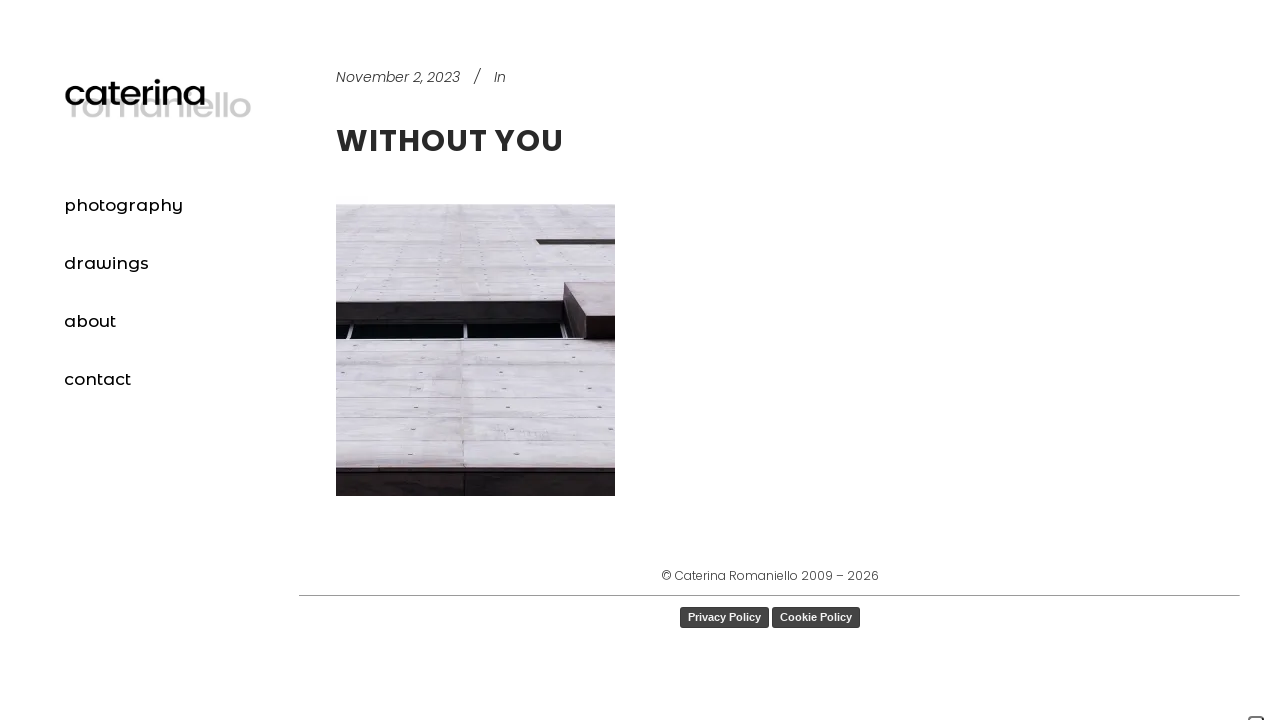

--- FILE ---
content_type: text/html; charset=UTF-8
request_url: https://www.caterinaromaniello.com/portfolio/without-you/w_y_7_2-update/
body_size: 18298
content:
<!DOCTYPE html><html lang="en"><head><meta charset="UTF-8"/><link rel="profile" href="https://gmpg.org/xfn/11"/><meta name=viewport content="width=device-width,initial-scale=1,user-scalable=no"><meta name="description" content="Caterina Romaniello Visual Storytelling"><meta name="keywords" content="Visual storytelling, Drawing, Illustration, Art photography, Architecture photography, Self portraits"><title>Without you &#8211; Caterina Romaniello</title><style>#wpadminbar #wp-admin-bar-wccp_free_top_button .ab-icon:before {
	content: "\f160";
	color: #02CA02;
	top: 3px;
}
#wpadminbar #wp-admin-bar-wccp_free_top_button .ab-icon {
	transform: rotate(45deg);
}</style><meta name='robots' content='max-image-preview:large' /><link rel='dns-prefetch' href='//cdn.iubenda.com' /><link rel='dns-prefetch' href='//stats.wp.com' /><link rel='dns-prefetch' href='//fonts.googleapis.com' /><link rel='preconnect' href='//i0.wp.com' /><link rel='preconnect' href='//c0.wp.com' /><link rel="alternate" type="application/rss+xml" title="Caterina Romaniello &raquo; Feed" href="https://www.caterinaromaniello.com/feed/" /><link rel="alternate" type="application/rss+xml" title="Caterina Romaniello &raquo; Comments Feed" href="https://www.caterinaromaniello.com/comments/feed/" /><link rel="alternate" type="application/rss+xml" title="Caterina Romaniello &raquo; Without you Comments Feed" href="https://www.caterinaromaniello.com/portfolio/without-you/w_y_7_2-update/feed/" /><link rel="alternate" title="oEmbed (JSON)" type="application/json+oembed" href="https://www.caterinaromaniello.com/wp-json/oembed/1.0/embed?url=https%3A%2F%2Fwww.caterinaromaniello.com%2Fportfolio%2Fwithout-you%2Fw_y_7_2-update%2F" /><link rel="alternate" title="oEmbed (XML)" type="text/xml+oembed" href="https://www.caterinaromaniello.com/wp-json/oembed/1.0/embed?url=https%3A%2F%2Fwww.caterinaromaniello.com%2Fportfolio%2Fwithout-you%2Fw_y_7_2-update%2F&#038;format=xml" /><style id='wp-img-auto-sizes-contain-inline-css' type='text/css'>img:is([sizes=auto i],[sizes^="auto," i]){contain-intrinsic-size:3000px 1500px}
/*# sourceURL=wp-img-auto-sizes-contain-inline-css */</style><style id='wp-emoji-styles-inline-css' type='text/css'>img.wp-smiley, img.emoji {
		display: inline !important;
		border: none !important;
		box-shadow: none !important;
		height: 1em !important;
		width: 1em !important;
		margin: 0 0.07em !important;
		vertical-align: -0.1em !important;
		background: none !important;
		padding: 0 !important;
	}
/*# sourceURL=wp-emoji-styles-inline-css */</style><style id='wp-block-library-inline-css' type='text/css'>:root{--wp-block-synced-color:#7a00df;--wp-block-synced-color--rgb:122,0,223;--wp-bound-block-color:var(--wp-block-synced-color);--wp-editor-canvas-background:#ddd;--wp-admin-theme-color:#007cba;--wp-admin-theme-color--rgb:0,124,186;--wp-admin-theme-color-darker-10:#006ba1;--wp-admin-theme-color-darker-10--rgb:0,107,160.5;--wp-admin-theme-color-darker-20:#005a87;--wp-admin-theme-color-darker-20--rgb:0,90,135;--wp-admin-border-width-focus:2px}@media (min-resolution:192dpi){:root{--wp-admin-border-width-focus:1.5px}}.wp-element-button{cursor:pointer}:root .has-very-light-gray-background-color{background-color:#eee}:root .has-very-dark-gray-background-color{background-color:#313131}:root .has-very-light-gray-color{color:#eee}:root .has-very-dark-gray-color{color:#313131}:root .has-vivid-green-cyan-to-vivid-cyan-blue-gradient-background{background:linear-gradient(135deg,#00d084,#0693e3)}:root .has-purple-crush-gradient-background{background:linear-gradient(135deg,#34e2e4,#4721fb 50%,#ab1dfe)}:root .has-hazy-dawn-gradient-background{background:linear-gradient(135deg,#faaca8,#dad0ec)}:root .has-subdued-olive-gradient-background{background:linear-gradient(135deg,#fafae1,#67a671)}:root .has-atomic-cream-gradient-background{background:linear-gradient(135deg,#fdd79a,#004a59)}:root .has-nightshade-gradient-background{background:linear-gradient(135deg,#330968,#31cdcf)}:root .has-midnight-gradient-background{background:linear-gradient(135deg,#020381,#2874fc)}:root{--wp--preset--font-size--normal:16px;--wp--preset--font-size--huge:42px}.has-regular-font-size{font-size:1em}.has-larger-font-size{font-size:2.625em}.has-normal-font-size{font-size:var(--wp--preset--font-size--normal)}.has-huge-font-size{font-size:var(--wp--preset--font-size--huge)}.has-text-align-center{text-align:center}.has-text-align-left{text-align:left}.has-text-align-right{text-align:right}.has-fit-text{white-space:nowrap!important}#end-resizable-editor-section{display:none}.aligncenter{clear:both}.items-justified-left{justify-content:flex-start}.items-justified-center{justify-content:center}.items-justified-right{justify-content:flex-end}.items-justified-space-between{justify-content:space-between}.screen-reader-text{border:0;clip-path:inset(50%);height:1px;margin:-1px;overflow:hidden;padding:0;position:absolute;width:1px;word-wrap:normal!important}.screen-reader-text:focus{background-color:#ddd;clip-path:none;color:#444;display:block;font-size:1em;height:auto;left:5px;line-height:normal;padding:15px 23px 14px;text-decoration:none;top:5px;width:auto;z-index:100000}html :where(.has-border-color){border-style:solid}html :where([style*=border-top-color]){border-top-style:solid}html :where([style*=border-right-color]){border-right-style:solid}html :where([style*=border-bottom-color]){border-bottom-style:solid}html :where([style*=border-left-color]){border-left-style:solid}html :where([style*=border-width]){border-style:solid}html :where([style*=border-top-width]){border-top-style:solid}html :where([style*=border-right-width]){border-right-style:solid}html :where([style*=border-bottom-width]){border-bottom-style:solid}html :where([style*=border-left-width]){border-left-style:solid}html :where(img[class*=wp-image-]){height:auto;max-width:100%}:where(figure){margin:0 0 1em}html :where(.is-position-sticky){--wp-admin--admin-bar--position-offset:var(--wp-admin--admin-bar--height,0px)}@media screen and (max-width:600px){html :where(.is-position-sticky){--wp-admin--admin-bar--position-offset:0px}}

/*# sourceURL=wp-block-library-inline-css */</style><style id='global-styles-inline-css' type='text/css'>:root{--wp--preset--aspect-ratio--square: 1;--wp--preset--aspect-ratio--4-3: 4/3;--wp--preset--aspect-ratio--3-4: 3/4;--wp--preset--aspect-ratio--3-2: 3/2;--wp--preset--aspect-ratio--2-3: 2/3;--wp--preset--aspect-ratio--16-9: 16/9;--wp--preset--aspect-ratio--9-16: 9/16;--wp--preset--color--black: #000000;--wp--preset--color--cyan-bluish-gray: #abb8c3;--wp--preset--color--white: #ffffff;--wp--preset--color--pale-pink: #f78da7;--wp--preset--color--vivid-red: #cf2e2e;--wp--preset--color--luminous-vivid-orange: #ff6900;--wp--preset--color--luminous-vivid-amber: #fcb900;--wp--preset--color--light-green-cyan: #7bdcb5;--wp--preset--color--vivid-green-cyan: #00d084;--wp--preset--color--pale-cyan-blue: #8ed1fc;--wp--preset--color--vivid-cyan-blue: #0693e3;--wp--preset--color--vivid-purple: #9b51e0;--wp--preset--gradient--vivid-cyan-blue-to-vivid-purple: linear-gradient(135deg,rgb(6,147,227) 0%,rgb(155,81,224) 100%);--wp--preset--gradient--light-green-cyan-to-vivid-green-cyan: linear-gradient(135deg,rgb(122,220,180) 0%,rgb(0,208,130) 100%);--wp--preset--gradient--luminous-vivid-amber-to-luminous-vivid-orange: linear-gradient(135deg,rgb(252,185,0) 0%,rgb(255,105,0) 100%);--wp--preset--gradient--luminous-vivid-orange-to-vivid-red: linear-gradient(135deg,rgb(255,105,0) 0%,rgb(207,46,46) 100%);--wp--preset--gradient--very-light-gray-to-cyan-bluish-gray: linear-gradient(135deg,rgb(238,238,238) 0%,rgb(169,184,195) 100%);--wp--preset--gradient--cool-to-warm-spectrum: linear-gradient(135deg,rgb(74,234,220) 0%,rgb(151,120,209) 20%,rgb(207,42,186) 40%,rgb(238,44,130) 60%,rgb(251,105,98) 80%,rgb(254,248,76) 100%);--wp--preset--gradient--blush-light-purple: linear-gradient(135deg,rgb(255,206,236) 0%,rgb(152,150,240) 100%);--wp--preset--gradient--blush-bordeaux: linear-gradient(135deg,rgb(254,205,165) 0%,rgb(254,45,45) 50%,rgb(107,0,62) 100%);--wp--preset--gradient--luminous-dusk: linear-gradient(135deg,rgb(255,203,112) 0%,rgb(199,81,192) 50%,rgb(65,88,208) 100%);--wp--preset--gradient--pale-ocean: linear-gradient(135deg,rgb(255,245,203) 0%,rgb(182,227,212) 50%,rgb(51,167,181) 100%);--wp--preset--gradient--electric-grass: linear-gradient(135deg,rgb(202,248,128) 0%,rgb(113,206,126) 100%);--wp--preset--gradient--midnight: linear-gradient(135deg,rgb(2,3,129) 0%,rgb(40,116,252) 100%);--wp--preset--font-size--small: 13px;--wp--preset--font-size--medium: 20px;--wp--preset--font-size--large: 36px;--wp--preset--font-size--x-large: 42px;--wp--preset--spacing--20: 0.44rem;--wp--preset--spacing--30: 0.67rem;--wp--preset--spacing--40: 1rem;--wp--preset--spacing--50: 1.5rem;--wp--preset--spacing--60: 2.25rem;--wp--preset--spacing--70: 3.38rem;--wp--preset--spacing--80: 5.06rem;--wp--preset--shadow--natural: 6px 6px 9px rgba(0, 0, 0, 0.2);--wp--preset--shadow--deep: 12px 12px 50px rgba(0, 0, 0, 0.4);--wp--preset--shadow--sharp: 6px 6px 0px rgba(0, 0, 0, 0.2);--wp--preset--shadow--outlined: 6px 6px 0px -3px rgb(255, 255, 255), 6px 6px rgb(0, 0, 0);--wp--preset--shadow--crisp: 6px 6px 0px rgb(0, 0, 0);}:where(.is-layout-flex){gap: 0.5em;}:where(.is-layout-grid){gap: 0.5em;}body .is-layout-flex{display: flex;}.is-layout-flex{flex-wrap: wrap;align-items: center;}.is-layout-flex > :is(*, div){margin: 0;}body .is-layout-grid{display: grid;}.is-layout-grid > :is(*, div){margin: 0;}:where(.wp-block-columns.is-layout-flex){gap: 2em;}:where(.wp-block-columns.is-layout-grid){gap: 2em;}:where(.wp-block-post-template.is-layout-flex){gap: 1.25em;}:where(.wp-block-post-template.is-layout-grid){gap: 1.25em;}.has-black-color{color: var(--wp--preset--color--black) !important;}.has-cyan-bluish-gray-color{color: var(--wp--preset--color--cyan-bluish-gray) !important;}.has-white-color{color: var(--wp--preset--color--white) !important;}.has-pale-pink-color{color: var(--wp--preset--color--pale-pink) !important;}.has-vivid-red-color{color: var(--wp--preset--color--vivid-red) !important;}.has-luminous-vivid-orange-color{color: var(--wp--preset--color--luminous-vivid-orange) !important;}.has-luminous-vivid-amber-color{color: var(--wp--preset--color--luminous-vivid-amber) !important;}.has-light-green-cyan-color{color: var(--wp--preset--color--light-green-cyan) !important;}.has-vivid-green-cyan-color{color: var(--wp--preset--color--vivid-green-cyan) !important;}.has-pale-cyan-blue-color{color: var(--wp--preset--color--pale-cyan-blue) !important;}.has-vivid-cyan-blue-color{color: var(--wp--preset--color--vivid-cyan-blue) !important;}.has-vivid-purple-color{color: var(--wp--preset--color--vivid-purple) !important;}.has-black-background-color{background-color: var(--wp--preset--color--black) !important;}.has-cyan-bluish-gray-background-color{background-color: var(--wp--preset--color--cyan-bluish-gray) !important;}.has-white-background-color{background-color: var(--wp--preset--color--white) !important;}.has-pale-pink-background-color{background-color: var(--wp--preset--color--pale-pink) !important;}.has-vivid-red-background-color{background-color: var(--wp--preset--color--vivid-red) !important;}.has-luminous-vivid-orange-background-color{background-color: var(--wp--preset--color--luminous-vivid-orange) !important;}.has-luminous-vivid-amber-background-color{background-color: var(--wp--preset--color--luminous-vivid-amber) !important;}.has-light-green-cyan-background-color{background-color: var(--wp--preset--color--light-green-cyan) !important;}.has-vivid-green-cyan-background-color{background-color: var(--wp--preset--color--vivid-green-cyan) !important;}.has-pale-cyan-blue-background-color{background-color: var(--wp--preset--color--pale-cyan-blue) !important;}.has-vivid-cyan-blue-background-color{background-color: var(--wp--preset--color--vivid-cyan-blue) !important;}.has-vivid-purple-background-color{background-color: var(--wp--preset--color--vivid-purple) !important;}.has-black-border-color{border-color: var(--wp--preset--color--black) !important;}.has-cyan-bluish-gray-border-color{border-color: var(--wp--preset--color--cyan-bluish-gray) !important;}.has-white-border-color{border-color: var(--wp--preset--color--white) !important;}.has-pale-pink-border-color{border-color: var(--wp--preset--color--pale-pink) !important;}.has-vivid-red-border-color{border-color: var(--wp--preset--color--vivid-red) !important;}.has-luminous-vivid-orange-border-color{border-color: var(--wp--preset--color--luminous-vivid-orange) !important;}.has-luminous-vivid-amber-border-color{border-color: var(--wp--preset--color--luminous-vivid-amber) !important;}.has-light-green-cyan-border-color{border-color: var(--wp--preset--color--light-green-cyan) !important;}.has-vivid-green-cyan-border-color{border-color: var(--wp--preset--color--vivid-green-cyan) !important;}.has-pale-cyan-blue-border-color{border-color: var(--wp--preset--color--pale-cyan-blue) !important;}.has-vivid-cyan-blue-border-color{border-color: var(--wp--preset--color--vivid-cyan-blue) !important;}.has-vivid-purple-border-color{border-color: var(--wp--preset--color--vivid-purple) !important;}.has-vivid-cyan-blue-to-vivid-purple-gradient-background{background: var(--wp--preset--gradient--vivid-cyan-blue-to-vivid-purple) !important;}.has-light-green-cyan-to-vivid-green-cyan-gradient-background{background: var(--wp--preset--gradient--light-green-cyan-to-vivid-green-cyan) !important;}.has-luminous-vivid-amber-to-luminous-vivid-orange-gradient-background{background: var(--wp--preset--gradient--luminous-vivid-amber-to-luminous-vivid-orange) !important;}.has-luminous-vivid-orange-to-vivid-red-gradient-background{background: var(--wp--preset--gradient--luminous-vivid-orange-to-vivid-red) !important;}.has-very-light-gray-to-cyan-bluish-gray-gradient-background{background: var(--wp--preset--gradient--very-light-gray-to-cyan-bluish-gray) !important;}.has-cool-to-warm-spectrum-gradient-background{background: var(--wp--preset--gradient--cool-to-warm-spectrum) !important;}.has-blush-light-purple-gradient-background{background: var(--wp--preset--gradient--blush-light-purple) !important;}.has-blush-bordeaux-gradient-background{background: var(--wp--preset--gradient--blush-bordeaux) !important;}.has-luminous-dusk-gradient-background{background: var(--wp--preset--gradient--luminous-dusk) !important;}.has-pale-ocean-gradient-background{background: var(--wp--preset--gradient--pale-ocean) !important;}.has-electric-grass-gradient-background{background: var(--wp--preset--gradient--electric-grass) !important;}.has-midnight-gradient-background{background: var(--wp--preset--gradient--midnight) !important;}.has-small-font-size{font-size: var(--wp--preset--font-size--small) !important;}.has-medium-font-size{font-size: var(--wp--preset--font-size--medium) !important;}.has-large-font-size{font-size: var(--wp--preset--font-size--large) !important;}.has-x-large-font-size{font-size: var(--wp--preset--font-size--x-large) !important;}
/*# sourceURL=global-styles-inline-css */</style><style id='classic-theme-styles-inline-css' type='text/css'>/*! This file is auto-generated */
.wp-block-button__link{color:#fff;background-color:#32373c;border-radius:9999px;box-shadow:none;text-decoration:none;padding:calc(.667em + 2px) calc(1.333em + 2px);font-size:1.125em}.wp-block-file__button{background:#32373c;color:#fff;text-decoration:none}
/*# sourceURL=/wp-includes/css/classic-themes.min.css */</style><link rel='stylesheet' id='mediaelement-css' href='https://www.caterinaromaniello.com/wp-includes/js/mediaelement/mediaelementplayer-legacy.min.css?ver=4.2.17' type='text/css' media='all' /><link rel='stylesheet' id='wp-mediaelement-css' href='https://www.caterinaromaniello.com/wp-includes/js/mediaelement/wp-mediaelement.min.css?ver=096a002ccf5a58e2db0a516c687c71f9' type='text/css' media='all' /><link rel='stylesheet' id='stockholm-default-style-css' href='https://www.caterinaromaniello.com/wp-content/themes/stockholm/style.css?ver=096a002ccf5a58e2db0a516c687c71f9' type='text/css' media='all' /><link rel='stylesheet' id='stockholm-font-awesome-css' href='https://www.caterinaromaniello.com/wp-content/themes/stockholm/framework/modules/icons/font-awesome/css/font-awesome.min.css?ver=096a002ccf5a58e2db0a516c687c71f9' type='text/css' media='all' /><link rel='stylesheet' id='elegant-icons-css' href='https://www.caterinaromaniello.com/wp-content/themes/stockholm/framework/modules/icons/elegant-icons/style.min.css?ver=096a002ccf5a58e2db0a516c687c71f9' type='text/css' media='all' /><link rel='stylesheet' id='linear-icons-css' href='https://www.caterinaromaniello.com/wp-content/themes/stockholm/framework/modules/icons/linear-icons/style.min.css?ver=096a002ccf5a58e2db0a516c687c71f9' type='text/css' media='all' /><link rel='stylesheet' id='linea-icons-css' href='https://www.caterinaromaniello.com/wp-content/themes/stockholm/framework/modules/icons/linea-icons/style.min.css?ver=096a002ccf5a58e2db0a516c687c71f9' type='text/css' media='all' /><link rel='stylesheet' id='ion-icons-css' href='https://www.caterinaromaniello.com/wp-content/themes/stockholm/framework/modules/icons/ion-icons/style.min.css?ver=096a002ccf5a58e2db0a516c687c71f9' type='text/css' media='all' /><link rel='stylesheet' id='stockholm-stylesheet-css' href='https://www.caterinaromaniello.com/wp-content/themes/stockholm/css/stylesheet.min.css?ver=096a002ccf5a58e2db0a516c687c71f9' type='text/css' media='all' /><link rel='stylesheet' id='stockholm-webkit-css' href='https://www.caterinaromaniello.com/wp-content/cache/autoptimize/css/autoptimize_single_76a54724c04b8afbdc63ab1cf1db031f.css?ver=096a002ccf5a58e2db0a516c687c71f9' type='text/css' media='all' /><link rel='stylesheet' id='stockholm-style-dynamic-css' href='https://www.caterinaromaniello.com/wp-content/themes/stockholm/css/style_dynamic_callback.php?ver=096a002ccf5a58e2db0a516c687c71f9' type='text/css' media='all' /><link rel='stylesheet' id='stockholm-responsive-css' href='https://www.caterinaromaniello.com/wp-content/themes/stockholm/css/responsive.min.css?ver=096a002ccf5a58e2db0a516c687c71f9' type='text/css' media='all' /><link rel='stylesheet' id='stockholm-style-dynamic-responsive-css' href='https://www.caterinaromaniello.com/wp-content/themes/stockholm/css/style_dynamic_responsive_callback.php?ver=096a002ccf5a58e2db0a516c687c71f9' type='text/css' media='all' /><style id='stockholm-style-dynamic-responsive-inline-css' type='text/css'>div.wpcf7 img.ajax-loader {
    display: none;
}

.carousel-indicators li, .carousel-indicators .active {
    margin: 0px 10px; 
}

.info_section_title {
margin-bottom: 20px;
}


.flexslider .flex-next, .full_width .section_inner .portfolio_slider .caroufredsel-next, .portfolio_slider .caroufredsel-next{
    right: 10px;
}
.flexslider .flex-prev, .full_width .section_inner .portfolio_slider .caroufredsel-prev, .portfolio_slider .caroufredsel-prev{
    left: 10px;
}


@media only screen and (max-width: 480px){
    .q_logo a img {
        max-height: 80px;
        padding: 10px;
    }
}


@media only screen and (max-width: 480px){
    .q_logo a img {
        max-height: 60px;
        padding: 20px;
    }
}

.flex-direction-nav a{
    background-color: transparent;
}

.flex-direction-nav a{
   color: rgba(255,255,255,1);
}


.single-portfolio_page .flex-direction-nav a:hover{
    background-color: rgba(0, 0, 0, 0.7) !important;
}
/*# sourceURL=stockholm-style-dynamic-responsive-inline-css */</style><link rel='stylesheet' id='stockholm-vertical-responsive-css' href='https://www.caterinaromaniello.com/wp-content/themes/stockholm/css/vertical_responsive.min.css?ver=096a002ccf5a58e2db0a516c687c71f9' type='text/css' media='all' /><link rel='stylesheet' id='js_composer_front-css' href='https://www.caterinaromaniello.com/wp-content/plugins/js_composer/assets/css/js_composer.min.css?ver=8.7.2' type='text/css' media='all' /><link rel='stylesheet' id='stockholm-google-fonts-css' href='https://fonts.googleapis.com/css?family=Raleway%3A100%2C100i%2C200%2C200i%2C300%2C300i%2C400%2C400i%2C500%2C500i%2C600%2C600i%2C700%2C700i%2C800%2C800i%2C900%2C900i%7CCrete+Round%3A100%2C100i%2C200%2C200i%2C300%2C300i%2C400%2C400i%2C500%2C500i%2C600%2C600i%2C700%2C700i%2C800%2C800i%2C900%2C900i%7CPoppins%3A100%2C100i%2C200%2C200i%2C300%2C300i%2C400%2C400i%2C500%2C500i%2C600%2C600i%2C700%2C700i%2C800%2C800i%2C900%2C900i%7CMontserrat+Alternates%3A100%2C100i%2C200%2C200i%2C300%2C300i%2C400%2C400i%2C500%2C500i%2C600%2C600i%2C700%2C700i%2C800%2C800i%2C900%2C900i%7CUbuntu%3A100%2C100i%2C200%2C200i%2C300%2C300i%2C400%2C400i%2C500%2C500i%2C600%2C600i%2C700%2C700i%2C800%2C800i%2C900%2C900i&#038;subset=latin%2Clatin-ext&#038;ver=1.0.0' type='text/css' media='all' /> <script defer id="iubenda-head-inline-scripts-0" src="[data-uri]"></script> <script defer  type="text/javascript" src="//cdn.iubenda.com/cs/ccpa/stub.js" class=" _iub_cs_skip" type="text/javascript" src="//cdn.iubenda.com/cs/ccpa/stub.js?ver=3.12.5" id="iubenda-head-scripts-0-js"></script> <script defer  type="text/javascript" src="//cdn.iubenda.com/cs/iubenda_cs.js" charset="UTF-8" class=" _iub_cs_skip" type="text/javascript" src="//cdn.iubenda.com/cs/iubenda_cs.js?ver=3.12.5" id="iubenda-head-scripts-1-js"></script> <script defer type="text/javascript" src="https://www.caterinaromaniello.com/wp-includes/js/jquery/jquery.min.js?ver=3.7.1" id="jquery-core-js"></script> <script defer type="text/javascript" src="https://www.caterinaromaniello.com/wp-includes/js/jquery/jquery-migrate.min.js?ver=3.4.1" id="jquery-migrate-js"></script> <script defer type="text/javascript" src="https://www.caterinaromaniello.com/wp-content/themes/stockholm/js/plugins/hammer.min.js?ver=1" id="hammer-js"></script> <script defer type="text/javascript" src="https://www.caterinaromaniello.com/wp-content/themes/stockholm/js/plugins/virtual-scroll.min.js?ver=1" id="virtual-scroll-js"></script> <script defer src="data:text/javascript;base64,"></script><link rel="https://api.w.org/" href="https://www.caterinaromaniello.com/wp-json/" /><link rel="alternate" title="JSON" type="application/json" href="https://www.caterinaromaniello.com/wp-json/wp/v2/media/25971" /><link rel="canonical" href="https://www.caterinaromaniello.com/portfolio/without-you/w_y_7_2-update/" /> <script type="text/javascript">(function(url){
	if(/(?:Chrome\/26\.0\.1410\.63 Safari\/537\.31|WordfenceTestMonBot)/.test(navigator.userAgent)){ return; }
	var addEvent = function(evt, handler) {
		if (window.addEventListener) {
			document.addEventListener(evt, handler, false);
		} else if (window.attachEvent) {
			document.attachEvent('on' + evt, handler);
		}
	};
	var removeEvent = function(evt, handler) {
		if (window.removeEventListener) {
			document.removeEventListener(evt, handler, false);
		} else if (window.detachEvent) {
			document.detachEvent('on' + evt, handler);
		}
	};
	var evts = 'contextmenu dblclick drag dragend dragenter dragleave dragover dragstart drop keydown keypress keyup mousedown mousemove mouseout mouseover mouseup mousewheel scroll'.split(' ');
	var logHuman = function() {
		if (window.wfLogHumanRan) { return; }
		window.wfLogHumanRan = true;
		var wfscr = document.createElement('script');
		wfscr.type = 'text/javascript';
		wfscr.async = true;
		wfscr.src = url + '&r=' + Math.random();
		(document.getElementsByTagName('head')[0]||document.getElementsByTagName('body')[0]).appendChild(wfscr);
		for (var i = 0; i < evts.length; i++) {
			removeEvent(evts[i], logHuman);
		}
	};
	for (var i = 0; i < evts.length; i++) {
		addEvent(evts[i], logHuman);
	}
})('//www.caterinaromaniello.com/?wordfence_lh=1&hid=34ACBF0C14E4351E966462E926F883C9');</script><script defer id="wpcp_disable_selection" src="[data-uri]"></script> <script defer id="wpcp_disable_Right_Click" src="[data-uri]"></script> <style>.unselectable
{
-moz-user-select:none;
-webkit-user-select:none;
cursor: default;
}
html
{
-webkit-touch-callout: none;
-webkit-user-select: none;
-khtml-user-select: none;
-moz-user-select: none;
-ms-user-select: none;
user-select: none;
-webkit-tap-highlight-color: rgba(0,0,0,0);
}</style> <script defer id="wpcp_css_disable_selection" src="[data-uri]"></script> <style>img#wpstats{display:none}</style><meta name="generator" content="Powered by WPBakery Page Builder - drag and drop page builder for WordPress."/><link rel="icon" href="https://i0.wp.com/www.caterinaromaniello.com/wp-content/uploads/2017/04/cropped-flower_icon.png?fit=32%2C32&#038;ssl=1" sizes="32x32" /><link rel="icon" href="https://i0.wp.com/www.caterinaromaniello.com/wp-content/uploads/2017/04/cropped-flower_icon.png?fit=192%2C192&#038;ssl=1" sizes="192x192" /><link rel="apple-touch-icon" href="https://i0.wp.com/www.caterinaromaniello.com/wp-content/uploads/2017/04/cropped-flower_icon.png?fit=180%2C180&#038;ssl=1" /><meta name="msapplication-TileImage" content="https://i0.wp.com/www.caterinaromaniello.com/wp-content/uploads/2017/04/cropped-flower_icon.png?fit=270%2C270&#038;ssl=1" /><style type="text/css" id="wp-custom-css">.flex-direction-nav a{
    background-color: transparent;
}</style><noscript><style>.wpb_animate_when_almost_visible { opacity: 1; }</style></noscript></head><body data-rsssl=1 class="attachment wp-singular attachment-template-default single single-attachment postid-25971 attachmentid-25971 attachment-jpeg wp-theme-stockholm stockholm-core-2.4.9 unselectable select-theme-ver-9.14.4 ajax_fade page_not_loaded vertical_menu_enabled  vertical_menu_transparency vertical_menu_transparency_on paspartu_enabled menu-animation-line-through side_area_uncovered smooth_scroll qode-smooth-scroll-enabled  qode_menu_ wpb-js-composer js-comp-ver-8.7.2 vc_responsive"><div class="ajax_loader"><div class="ajax_loader_1"><div class="wave"><div class="bounce1"></div><div class="bounce2"></div><div class="bounce3"></div></div></div></div><div class="wrapper"><div class="wrapper_inner"> <a id='back_to_top' href='#'> <span class="fa-stack"> <i class="fa fa-angle-up"></i> </span> </a><aside class="vertical_menu_area with_scroll  " ><div class="vertical_area_background" ></div><div class="vertical_logo_wrapper"><div class="q_logo_vertical"> <a href="https://www.caterinaromaniello.com/"> <img class="normal" src="https://www.caterinaromaniello.com/wp-content/uploads/2017/11/LOGO_CR_cut.jpg" alt="Logo"/> <img class="light" src="https://www.caterinaromaniello.com/wp-content/themes/stockholm/img/logo.png" alt="Logo"/> <img class="dark" src="https://www.caterinaromaniello.com/wp-content/themes/stockholm/img/logo_black.png" alt="Logo"/> </a></div></div><nav class="vertical_menu dropdown_animation vertical_menu_toggle vm_hover_event"><ul id="menu-main-menu" class=""><li id="nav-menu-item-22295" class="menu-item menu-item-type-post_type menu-item-object-page menu-item-home  narrow"><a rel="httpswwwcaterinaromaniellocom" href="https://www.caterinaromaniello.com/" class=""><i class="menu_icon fa blank"></i><span class="menu-text">photography</span><span class="plus"></span></a></li><li id="nav-menu-item-25572" class="menu-item menu-item-type-post_type menu-item-object-page  narrow"><a href="https://www.caterinaromaniello.com/drawings/" class=""><i class="menu_icon fa blank"></i><span class="menu-text">drawings</span><span class="plus"></span></a></li><li id="nav-menu-item-21864" class="menu-item menu-item-type-post_type menu-item-object-page  narrow"><a href="https://www.caterinaromaniello.com/about/" class=""><i class="menu_icon fa blank"></i><span class="menu-text">about</span><span class="plus"></span></a></li><li id="nav-menu-item-21768" class="menu-item menu-item-type-post_type menu-item-object-page  narrow"><a href="https://www.caterinaromaniello.com/contact/" class=""><i class="menu_icon fa blank"></i><span class="menu-text">contact</span><span class="plus"></span></a></li></ul></nav></aside><div class="paspartu_top"></div><div class="paspartu_bottom"></div><div class="paspartu_left"></div><div class="paspartu_right"></div><header class="page_header scrolled_not_transparent  fixed"><div class="header_inner clearfix"><div class="header_bottom clearfix" ><div class="container"><div class="container_inner clearfix" ><div class="header_inner_left"><div class="mobile_menu_button"><span><i class="fa fa-bars"></i></span></div><div class="logo_wrapper"><div class="q_logo"> <a href="https://www.caterinaromaniello.com/"> <img class="normal" src="https://www.caterinaromaniello.com/wp-content/uploads/2017/11/LOGO_CR_cut.jpg" alt="Logo"/> <img class="light" src="https://www.caterinaromaniello.com/wp-content/themes/stockholm/img/logo.png" alt="Logo"/> <img class="dark" src="https://www.caterinaromaniello.com/wp-content/themes/stockholm/img/logo_black.png" alt="Logo"/> <img class="sticky" src="https://www.caterinaromaniello.com/wp-content/uploads/2017/07/LOGO.jpg" alt="Logo"/> </a></div></div></div></div></div><nav class="mobile_menu"><ul id="menu-main-menu-1" class=""><li id="mobile-menu-item-22295" class="menu-item menu-item-type-post_type menu-item-object-page menu-item-home "><a rel="httpswwwcaterinaromaniellocom" href="https://www.caterinaromaniello.com/" class=""><span>photography</span></a><span class="mobile_arrow"><i class="fa fa-angle-right"></i><i class="fa fa-angle-down"></i></span></li><li id="mobile-menu-item-25572" class="menu-item menu-item-type-post_type menu-item-object-page "><a href="https://www.caterinaromaniello.com/drawings/" class=""><span>drawings</span></a><span class="mobile_arrow"><i class="fa fa-angle-right"></i><i class="fa fa-angle-down"></i></span></li><li id="mobile-menu-item-21864" class="menu-item menu-item-type-post_type menu-item-object-page "><a href="https://www.caterinaromaniello.com/about/" class=""><span>about</span></a><span class="mobile_arrow"><i class="fa fa-angle-right"></i><i class="fa fa-angle-down"></i></span></li><li id="mobile-menu-item-21768" class="menu-item menu-item-type-post_type menu-item-object-page "><a href="https://www.caterinaromaniello.com/contact/" class=""><span>contact</span></a><span class="mobile_arrow"><i class="fa fa-angle-right"></i><i class="fa fa-angle-down"></i></span></li></ul></nav></div></div></header><div class="content "><div class="meta"><div class="seo_title"> Without you</div><div class="seo_description">Caterina Romaniello Visual Storytelling</div><div class="seo_keywords">Visual storytelling, Drawing, Illustration, Art photography, Architecture photography, Self portraits</div> <span id="qode_page_id">25971</span><div class="body_classes">attachment,wp-singular,attachment-template-default,single,single-attachment,postid-25971,attachmentid-25971,attachment-jpeg,wp-theme-stockholm,stockholm-core-2.4.9,unselectable,select-theme-ver-9.14.4,ajax_fade,page_not_loaded,vertical_menu_enabled, vertical_menu_transparency vertical_menu_transparency_on,paspartu_enabled,menu-animation-line-through,side_area_uncovered,smooth_scroll,qode-smooth-scroll-enabled,,qode_menu_,wpb-js-composer js-comp-ver-8.7.2,vc_responsive</div></div><div class="content_inner"><div class="container" ><div class="container_inner default_template_holder" ><div class="blog_holder blog_single"><article id="post-25971" class="post-25971 attachment type-attachment status-inherit hentry"><div class="post_content_holder"><div class="post_text"><div class="post_text_inner"><div class="post_info"> <span class="time"> <span>November 2, 2023</span> </span> <span class="post_category"> <span>In</span> <span></span> </span></div><div class="post_content"><h2 class="qodef-post-title"> <a href="https://www.caterinaromaniello.com/portfolio/without-you/w_y_7_2-update/"> Without you </a></h2><p class="attachment"><a href="https://i0.wp.com/www.caterinaromaniello.com/wp-content/uploads/2017/05/W_Y_7_2-update.jpg?ssl=1"><img fetchpriority="high" decoding="async" width="279" height="300" src="https://i0.wp.com/www.caterinaromaniello.com/wp-content/uploads/2017/05/W_Y_7_2-update.jpg?fit=279%2C300&amp;ssl=1" class="attachment-medium size-medium" alt="" srcset="https://i0.wp.com/www.caterinaromaniello.com/wp-content/uploads/2017/05/W_Y_7_2-update.jpg?w=2250&amp;ssl=1 2250w, https://i0.wp.com/www.caterinaromaniello.com/wp-content/uploads/2017/05/W_Y_7_2-update.jpg?resize=279%2C300&amp;ssl=1 279w, https://i0.wp.com/www.caterinaromaniello.com/wp-content/uploads/2017/05/W_Y_7_2-update.jpg?resize=893%2C960&amp;ssl=1 893w, https://i0.wp.com/www.caterinaromaniello.com/wp-content/uploads/2017/05/W_Y_7_2-update.jpg?resize=768%2C826&amp;ssl=1 768w, https://i0.wp.com/www.caterinaromaniello.com/wp-content/uploads/2017/05/W_Y_7_2-update.jpg?resize=1429%2C1536&amp;ssl=1 1429w, https://i0.wp.com/www.caterinaromaniello.com/wp-content/uploads/2017/05/W_Y_7_2-update.jpg?resize=1905%2C2048&amp;ssl=1 1905w, https://i0.wp.com/www.caterinaromaniello.com/wp-content/uploads/2017/05/W_Y_7_2-update.jpg?resize=700%2C753&amp;ssl=1 700w, https://i0.wp.com/www.caterinaromaniello.com/wp-content/uploads/2017/05/W_Y_7_2-update.jpg?resize=1100%2C1183&amp;ssl=1 1100w, https://i0.wp.com/www.caterinaromaniello.com/wp-content/uploads/2017/05/W_Y_7_2-update.jpg?w=2120&amp;ssl=1 2120w" sizes="(max-width: 279px) 100vw, 279px" /></a></p><div class="clear"></div></div></div></div></div></article></div></div></div><div class="content_bottom" ><div class="container"><div class="container_inner clearfix"></div></div></div></div></div><footer class="qodef-page-footer footer_border_columns"><div class="footer_inner clearfix"><div class="footer_bottom_holder"><div class="footer_bottom"><div class="textwidget"><div class="wpb_text_column wpb_content_element "><div class="wpb_wrapper"><div><p align="center">© Caterina Romaniello 2009 – 2026</p></div></div></div></div><div class="textwidget custom-html-widget"></div><div class="textwidget custom-html-widget"><div style=" text-align: center; padding: 5px"><hr width="98%" size="1" align="center" ></div></div><div class="textwidget custom-html-widget"><div style="display: inline; text-align: center;"> <a href="https://www.iubenda.com/privacy-policy/68142826" class="iubenda-black no-brand iubenda-noiframe iubenda-embed iubenda-noiframe " title="Privacy Policy ">Privacy Policy</a><script defer src="[data-uri]"></script> </div><div style="display: inline; text-align: center;"> <a href="https://www.iubenda.com/privacy-policy/68142826/cookie-policy" class="iubenda-black no-brand iubenda-noiframe iubenda-embed iubenda-noiframe " title="Cookie Policy ">Cookie Policy</a><script defer src="[data-uri]"></script> </div></div><div class="textwidget custom-html-widget"></div><div class="textwidget custom-html-widget"></div><div class="textwidget custom-html-widget"></div></div></div></div></footer></div></div> <script type="speculationrules">{"prefetch":[{"source":"document","where":{"and":[{"href_matches":"/*"},{"not":{"href_matches":["/wp-*.php","/wp-admin/*","/wp-content/uploads/*","/wp-content/*","/wp-content/plugins/*","/wp-content/themes/stockholm/*","/*\\?(.+)"]}},{"not":{"selector_matches":"a[rel~=\"nofollow\"]"}},{"not":{"selector_matches":".no-prefetch, .no-prefetch a"}}]},"eagerness":"conservative"}]}</script> <div id="wpcp-error-message" class="msgmsg-box-wpcp hideme"><span>error: </span>Content is protected !!</div> <script defer src="[data-uri]"></script> <style>@media print {
	body * {display: none !important;}
		body:after {
		content: "You are not allowed to print preview this page, Thank you"; }
	}</style><style type="text/css">#wpcp-error-message {
	    direction: ltr;
	    text-align: center;
	    transition: opacity 900ms ease 0s;
	    z-index: 99999999;
	}
	.hideme {
    	opacity:0;
    	visibility: hidden;
	}
	.showme {
    	opacity:1;
    	visibility: visible;
	}
	.msgmsg-box-wpcp {
		border:1px solid #f5aca6;
		border-radius: 10px;
		color: #555;
		font-family: Tahoma;
		font-size: 11px;
		margin: 10px;
		padding: 10px 36px;
		position: fixed;
		width: 255px;
		top: 50%;
  		left: 50%;
  		margin-top: -10px;
  		margin-left: -130px;
  		-webkit-box-shadow: 0px 0px 34px 2px rgba(242,191,191,1);
		-moz-box-shadow: 0px 0px 34px 2px rgba(242,191,191,1);
		box-shadow: 0px 0px 34px 2px rgba(242,191,191,1);
	}
	.msgmsg-box-wpcp span {
		font-weight:bold;
		text-transform:uppercase;
	}
		.warning-wpcp {
		background:#ffecec url('https://www.caterinaromaniello.com/wp-content/plugins/wp-content-copy-protector/images/warning.png') no-repeat 10px 50%;
	}</style> <script defer type="text/javascript" src="https://www.caterinaromaniello.com/wp-includes/js/jquery/ui/core.min.js?ver=1.13.3" id="jquery-ui-core-js"></script> <script defer type="text/javascript" src="https://www.caterinaromaniello.com/wp-includes/js/jquery/ui/accordion.min.js?ver=1.13.3" id="jquery-ui-accordion-js"></script> <script defer type="text/javascript" src="https://www.caterinaromaniello.com/wp-includes/js/jquery/ui/datepicker.min.js?ver=1.13.3" id="jquery-ui-datepicker-js"></script> <script defer id="jquery-ui-datepicker-js-after" src="[data-uri]"></script> <script defer type="text/javascript" src="https://www.caterinaromaniello.com/wp-includes/js/jquery/ui/effect.min.js?ver=1.13.3" id="jquery-effects-core-js"></script> <script defer type="text/javascript" src="https://www.caterinaromaniello.com/wp-includes/js/jquery/ui/effect-fade.min.js?ver=1.13.3" id="jquery-effects-fade-js"></script> <script defer type="text/javascript" src="https://www.caterinaromaniello.com/wp-includes/js/jquery/ui/effect-size.min.js?ver=1.13.3" id="jquery-effects-size-js"></script> <script defer type="text/javascript" src="https://www.caterinaromaniello.com/wp-includes/js/jquery/ui/effect-scale.min.js?ver=1.13.3" id="jquery-effects-scale-js"></script> <script defer type="text/javascript" src="https://www.caterinaromaniello.com/wp-includes/js/jquery/ui/effect-slide.min.js?ver=1.13.3" id="jquery-effects-slide-js"></script> <script defer type="text/javascript" src="https://www.caterinaromaniello.com/wp-includes/js/jquery/ui/mouse.min.js?ver=1.13.3" id="jquery-ui-mouse-js"></script> <script defer type="text/javascript" src="https://www.caterinaromaniello.com/wp-includes/js/jquery/ui/slider.min.js?ver=1.13.3" id="jquery-ui-slider-js"></script> <script defer type="text/javascript" src="https://www.caterinaromaniello.com/wp-includes/js/jquery/ui/tabs.min.js?ver=1.13.3" id="jquery-ui-tabs-js"></script> <script defer type="text/javascript" src="https://www.caterinaromaniello.com/wp-includes/js/jquery/jquery.form.min.js?ver=4.3.0" id="jquery-form-js"></script> <script defer id="mediaelement-core-js-before" src="[data-uri]"></script> <script defer type="text/javascript" src="https://www.caterinaromaniello.com/wp-includes/js/mediaelement/mediaelement-and-player.min.js?ver=4.2.17" id="mediaelement-core-js"></script> <script defer type="text/javascript" src="https://www.caterinaromaniello.com/wp-includes/js/mediaelement/mediaelement-migrate.min.js?ver=096a002ccf5a58e2db0a516c687c71f9" id="mediaelement-migrate-js"></script> <script defer id="mediaelement-js-extra" src="[data-uri]"></script> <script defer type="text/javascript" src="https://www.caterinaromaniello.com/wp-includes/js/mediaelement/wp-mediaelement.min.js?ver=096a002ccf5a58e2db0a516c687c71f9" id="wp-mediaelement-js"></script> <script defer type="text/javascript" src="https://www.caterinaromaniello.com/wp-content/cache/autoptimize/js/autoptimize_single_005833820c7b3284aba4fc0f4c643375.js?ver=096a002ccf5a58e2db0a516c687c71f9" id="doubletaptogo-js"></script> <script defer type="text/javascript" src="https://www.caterinaromaniello.com/wp-content/themes/stockholm/js/plugins/modernizr.min.js?ver=096a002ccf5a58e2db0a516c687c71f9" id="modernizr-js"></script> <script defer type="text/javascript" src="https://www.caterinaromaniello.com/wp-content/cache/autoptimize/js/autoptimize_single_d5746a10b0e8a90dfefa4d8eedf02422.js?ver=096a002ccf5a58e2db0a516c687c71f9" id="appear-js"></script> <script defer type="text/javascript" src="https://www.caterinaromaniello.com/wp-includes/js/hoverIntent.min.js?ver=1.10.2" id="hoverIntent-js"></script> <script defer type="text/javascript" src="https://www.caterinaromaniello.com/wp-content/themes/stockholm/js/plugins/absoluteCounter.min.js?ver=096a002ccf5a58e2db0a516c687c71f9" id="absoluteCounter-js"></script> <script defer type="text/javascript" src="https://www.caterinaromaniello.com/wp-content/cache/autoptimize/js/autoptimize_single_d3f218609bafd40fdee3c2309f9b61eb.js?ver=096a002ccf5a58e2db0a516c687c71f9" id="easypiechart-js"></script> <script defer type="text/javascript" src="https://www.caterinaromaniello.com/wp-content/themes/stockholm/js/plugins/jquery.mixitup.min.js?ver=096a002ccf5a58e2db0a516c687c71f9" id="mixitup-js"></script> <script defer type="text/javascript" src="https://www.caterinaromaniello.com/wp-content/themes/stockholm/js/plugins/jquery.nicescroll.min.js?ver=096a002ccf5a58e2db0a516c687c71f9" id="nicescroll-js"></script> <script defer type="text/javascript" src="https://www.caterinaromaniello.com/wp-content/cache/autoptimize/js/autoptimize_single_93f53b07ab85f3068dd7911a2c5bc00d.js?ver=096a002ccf5a58e2db0a516c687c71f9" id="prettyphoto-js"></script> <script defer type="text/javascript" src="https://www.caterinaromaniello.com/wp-content/cache/autoptimize/js/autoptimize_single_f79a3b9ca1351f5d6778334b279bb86f.js?ver=096a002ccf5a58e2db0a516c687c71f9" id="fitvids-js"></script> <script defer type="text/javascript" src="https://www.caterinaromaniello.com/wp-content/themes/stockholm/js/plugins/jquery.flexslider-min.js?ver=096a002ccf5a58e2db0a516c687c71f9" id="flexslider-js"></script> <script defer type="text/javascript" src="https://www.caterinaromaniello.com/wp-content/cache/autoptimize/js/autoptimize_single_4dd9a5c6d0be090b107ed878587f0039.js?ver=096a002ccf5a58e2db0a516c687c71f9" id="infinitescroll-js"></script> <script defer type="text/javascript" src="https://www.caterinaromaniello.com/wp-content/cache/autoptimize/js/autoptimize_single_f556337e0f81cf84d8e083a0a0c07ea4.js?ver=096a002ccf5a58e2db0a516c687c71f9" id="waitforimages-js"></script> <script defer type="text/javascript" src="https://www.caterinaromaniello.com/wp-content/themes/stockholm/js/plugins/waypoints.min.js?ver=096a002ccf5a58e2db0a516c687c71f9" id="waypoints-js"></script> <script defer type="text/javascript" src="https://www.caterinaromaniello.com/wp-content/themes/stockholm/js/plugins/jplayer.min.js?ver=096a002ccf5a58e2db0a516c687c71f9" id="jplayer-js"></script> <script defer type="text/javascript" src="https://www.caterinaromaniello.com/wp-content/cache/autoptimize/js/autoptimize_single_36958680d395c905dce51b86c754bce0.js?ver=096a002ccf5a58e2db0a516c687c71f9" id="bootstrap-carousel-js"></script> <script defer type="text/javascript" src="https://www.caterinaromaniello.com/wp-content/cache/autoptimize/js/autoptimize_single_3637fe9df875e14939193bc389e1a249.js?ver=096a002ccf5a58e2db0a516c687c71f9" id="skrollr-js"></script> <script defer type="text/javascript" src="https://www.caterinaromaniello.com/wp-content/themes/stockholm/js/plugins/Chart.min.js?ver=096a002ccf5a58e2db0a516c687c71f9" id="Chart-js"></script> <script defer type="text/javascript" src="https://www.caterinaromaniello.com/wp-content/cache/autoptimize/js/autoptimize_single_6d25eb7450d05abdc4f09f6fa4e22e1f.js?ver=096a002ccf5a58e2db0a516c687c71f9" id="jquery-easing-1.3-js"></script> <script defer type="text/javascript" src="https://www.caterinaromaniello.com/wp-content/themes/stockholm/js/plugins/jquery.plugin.min.js?ver=096a002ccf5a58e2db0a516c687c71f9" id="jquery-plugin-js"></script> <script defer type="text/javascript" src="https://www.caterinaromaniello.com/wp-content/themes/stockholm/js/plugins/jquery.countdown.min.js?ver=096a002ccf5a58e2db0a516c687c71f9" id="countdown-js"></script> <script defer type="text/javascript" src="https://www.caterinaromaniello.com/wp-content/themes/stockholm/js/plugins/jquery.justifiedGallery.min.js?ver=096a002ccf5a58e2db0a516c687c71f9" id="justifiedGallery-js"></script> <script defer type="text/javascript" src="https://www.caterinaromaniello.com/wp-content/themes/stockholm/js/plugins/owl.carousel.min.js?ver=096a002ccf5a58e2db0a516c687c71f9" id="owl-carousel-js"></script> <script defer type="text/javascript" src="https://www.caterinaromaniello.com/wp-content/cache/autoptimize/js/autoptimize_single_011f700decdb59605e2a9669f9095906.js?ver=096a002ccf5a58e2db0a516c687c71f9" id="carouFredSel-js"></script> <script defer type="text/javascript" src="https://www.caterinaromaniello.com/wp-content/themes/stockholm/js/plugins/jquery.fullPage.min.js?ver=096a002ccf5a58e2db0a516c687c71f9" id="fullPage-js"></script> <script defer type="text/javascript" src="https://www.caterinaromaniello.com/wp-content/cache/autoptimize/js/autoptimize_single_e15f38659550c91a8cef336360d0501c.js?ver=096a002ccf5a58e2db0a516c687c71f9" id="lemmonSlider-js"></script> <script defer type="text/javascript" src="https://www.caterinaromaniello.com/wp-content/themes/stockholm/js/plugins/jquery.mousewheel.min.js?ver=096a002ccf5a58e2db0a516c687c71f9" id="mousewheel-js"></script> <script defer type="text/javascript" src="https://www.caterinaromaniello.com/wp-content/themes/stockholm/js/plugins/jquery.touchSwipe.min.js?ver=096a002ccf5a58e2db0a516c687c71f9" id="touchSwipe-js"></script> <script defer type="text/javascript" src="https://www.caterinaromaniello.com/wp-content/plugins/js_composer/assets/lib/vendor/dist/isotope-layout/dist/isotope.pkgd.min.js?ver=8.7.2" id="isotope-js"></script> <script defer type="text/javascript" src="https://www.caterinaromaniello.com/wp-content/themes/stockholm/js/plugins/packery-mode.pkgd.min.js?ver=096a002ccf5a58e2db0a516c687c71f9" id="packery-js"></script> <script defer type="text/javascript" src="https://www.caterinaromaniello.com/wp-content/cache/autoptimize/js/autoptimize_single_d67a8ce213049009cb6ae36d217d0cbf.js?ver=096a002ccf5a58e2db0a516c687c71f9" id="parallax-scroll-js"></script> <script defer type="text/javascript" src="https://www.caterinaromaniello.com/wp-content/themes/stockholm/js/plugins/jquery.multiscroll.min.js?ver=096a002ccf5a58e2db0a516c687c71f9" id="multiscroll-js"></script> <script defer type="text/javascript" src="https://www.caterinaromaniello.com/wp-content/cache/autoptimize/js/autoptimize_single_cbf99686befa73a52ac4ab2b2988b7f9.js?ver=096a002ccf5a58e2db0a516c687c71f9" id="smooth-scroll-js"></script> <script defer id="stockholm-default-dynamic-js-extra" src="[data-uri]"></script> <script defer type="text/javascript" src="https://www.caterinaromaniello.com/wp-content/themes/stockholm/js/default_dynamic_callback.php?ver=096a002ccf5a58e2db0a516c687c71f9" id="stockholm-default-dynamic-js"></script> <script defer id="stockholm-default-js-extra" src="[data-uri]"></script> <script defer type="text/javascript" src="https://www.caterinaromaniello.com/wp-content/themes/stockholm/js/default.min.js?ver=096a002ccf5a58e2db0a516c687c71f9" id="stockholm-default-js"></script> <script defer type="text/javascript" src="https://www.caterinaromaniello.com/wp-includes/js/comment-reply.min.js?ver=096a002ccf5a58e2db0a516c687c71f9" id="comment-reply-js" data-wp-strategy="async" fetchpriority="low"></script> <script defer type="text/javascript" src="https://www.caterinaromaniello.com/wp-content/themes/stockholm/js/ajax.min.js?ver=096a002ccf5a58e2db0a516c687c71f9" id="stockholm-ajax-js"></script> <script defer type="text/javascript" src="https://www.caterinaromaniello.com/wp-content/plugins/js_composer/assets/js/dist/js_composer_front.min.js?ver=8.7.2" id="wpb_composer_front_js-js"></script> <script defer id="stockholm-like-js-extra" src="[data-uri]"></script> <script defer type="text/javascript" src="https://www.caterinaromaniello.com/wp-content/cache/autoptimize/js/autoptimize_single_722ab23a75db26cad02a5f44255ccbbe.js?ver=1.0" id="stockholm-like-js"></script> <script type="text/javascript" id="jetpack-stats-js-before">_stq = window._stq || [];
_stq.push([ "view", {"v":"ext","blog":"162874851","post":"25971","tz":"0","srv":"www.caterinaromaniello.com","j":"1:15.4"} ]);
_stq.push([ "clickTrackerInit", "162874851", "25971" ]);
//# sourceURL=jetpack-stats-js-before</script> <script type="text/javascript" src="https://stats.wp.com/e-202604.js" id="jetpack-stats-js" defer="defer" data-wp-strategy="defer"></script> <script id="wp-emoji-settings" type="application/json">{"baseUrl":"https://s.w.org/images/core/emoji/17.0.2/72x72/","ext":".png","svgUrl":"https://s.w.org/images/core/emoji/17.0.2/svg/","svgExt":".svg","source":{"concatemoji":"https://www.caterinaromaniello.com/wp-includes/js/wp-emoji-release.min.js?ver=096a002ccf5a58e2db0a516c687c71f9"}}</script> <script type="module">/*! This file is auto-generated */
const a=JSON.parse(document.getElementById("wp-emoji-settings").textContent),o=(window._wpemojiSettings=a,"wpEmojiSettingsSupports"),s=["flag","emoji"];function i(e){try{var t={supportTests:e,timestamp:(new Date).valueOf()};sessionStorage.setItem(o,JSON.stringify(t))}catch(e){}}function c(e,t,n){e.clearRect(0,0,e.canvas.width,e.canvas.height),e.fillText(t,0,0);t=new Uint32Array(e.getImageData(0,0,e.canvas.width,e.canvas.height).data);e.clearRect(0,0,e.canvas.width,e.canvas.height),e.fillText(n,0,0);const a=new Uint32Array(e.getImageData(0,0,e.canvas.width,e.canvas.height).data);return t.every((e,t)=>e===a[t])}function p(e,t){e.clearRect(0,0,e.canvas.width,e.canvas.height),e.fillText(t,0,0);var n=e.getImageData(16,16,1,1);for(let e=0;e<n.data.length;e++)if(0!==n.data[e])return!1;return!0}function u(e,t,n,a){switch(t){case"flag":return n(e,"\ud83c\udff3\ufe0f\u200d\u26a7\ufe0f","\ud83c\udff3\ufe0f\u200b\u26a7\ufe0f")?!1:!n(e,"\ud83c\udde8\ud83c\uddf6","\ud83c\udde8\u200b\ud83c\uddf6")&&!n(e,"\ud83c\udff4\udb40\udc67\udb40\udc62\udb40\udc65\udb40\udc6e\udb40\udc67\udb40\udc7f","\ud83c\udff4\u200b\udb40\udc67\u200b\udb40\udc62\u200b\udb40\udc65\u200b\udb40\udc6e\u200b\udb40\udc67\u200b\udb40\udc7f");case"emoji":return!a(e,"\ud83e\u1fac8")}return!1}function f(e,t,n,a){let r;const o=(r="undefined"!=typeof WorkerGlobalScope&&self instanceof WorkerGlobalScope?new OffscreenCanvas(300,150):document.createElement("canvas")).getContext("2d",{willReadFrequently:!0}),s=(o.textBaseline="top",o.font="600 32px Arial",{});return e.forEach(e=>{s[e]=t(o,e,n,a)}),s}function r(e){var t=document.createElement("script");t.src=e,t.defer=!0,document.head.appendChild(t)}a.supports={everything:!0,everythingExceptFlag:!0},new Promise(t=>{let n=function(){try{var e=JSON.parse(sessionStorage.getItem(o));if("object"==typeof e&&"number"==typeof e.timestamp&&(new Date).valueOf()<e.timestamp+604800&&"object"==typeof e.supportTests)return e.supportTests}catch(e){}return null}();if(!n){if("undefined"!=typeof Worker&&"undefined"!=typeof OffscreenCanvas&&"undefined"!=typeof URL&&URL.createObjectURL&&"undefined"!=typeof Blob)try{var e="postMessage("+f.toString()+"("+[JSON.stringify(s),u.toString(),c.toString(),p.toString()].join(",")+"));",a=new Blob([e],{type:"text/javascript"});const r=new Worker(URL.createObjectURL(a),{name:"wpTestEmojiSupports"});return void(r.onmessage=e=>{i(n=e.data),r.terminate(),t(n)})}catch(e){}i(n=f(s,u,c,p))}t(n)}).then(e=>{for(const n in e)a.supports[n]=e[n],a.supports.everything=a.supports.everything&&a.supports[n],"flag"!==n&&(a.supports.everythingExceptFlag=a.supports.everythingExceptFlag&&a.supports[n]);var t;a.supports.everythingExceptFlag=a.supports.everythingExceptFlag&&!a.supports.flag,a.supports.everything||((t=a.source||{}).concatemoji?r(t.concatemoji):t.wpemoji&&t.twemoji&&(r(t.twemoji),r(t.wpemoji)))});
//# sourceURL=https://www.caterinaromaniello.com/wp-includes/js/wp-emoji-loader.min.js</script> <script defer src="data:text/javascript;base64,"></script></body></html>

--- FILE ---
content_type: text/javascript
request_url: https://www.caterinaromaniello.com/wp-content/cache/autoptimize/js/autoptimize_single_3637fe9df875e14939193bc389e1a249.js?ver=096a002ccf5a58e2db0a516c687c71f9
body_size: 6052
content:
/*!
 * skrollr core
 *
 * Alexander Prinzhorn - https://github.com/Prinzhorn/skrollr
 *
 * Free to use under terms of MIT license
 */
(function(window,document,undefined){'use strict';var skrollr=window.skrollr={get:function(){return _instance},init:function(options){return _instance||new Skrollr(options)},VERSION:'0.6.10'};var hasProp=Object.prototype.hasOwnProperty;var Math=window.Math;var getStyle=window.getComputedStyle;var documentElement;var body;var EVENT_TOUCHSTART='touchstart';var EVENT_TOUCHMOVE='touchmove';var EVENT_TOUCHCANCEL='touchcancel';var EVENT_TOUCHEND='touchend';var SKROLLABLE_CLASS='skrollable';var SKROLLABLE_BEFORE_CLASS=SKROLLABLE_CLASS+'-before';var SKROLLABLE_BETWEEN_CLASS=SKROLLABLE_CLASS+'-between';var SKROLLABLE_AFTER_CLASS=SKROLLABLE_CLASS+'-after';var SKROLLR_CLASS='skrollr';var NO_SKROLLR_CLASS='no-'+SKROLLR_CLASS;var SKROLLR_DESKTOP_CLASS=SKROLLR_CLASS+'-desktop';var SKROLLR_MOBILE_CLASS=SKROLLR_CLASS+'-mobile';var DEFAULT_EASING='linear';var DEFAULT_DURATION=1000;var MOBILE_DECELERATION=0.0006;var DEFAULT_SMOOTH_SCROLLING_DURATION=200;var ANCHOR_START='start';var ANCHOR_END='end';var ANCHOR_CENTER='center';var ANCHOR_BOTTOM='bottom';var SKROLLABLE_ID_DOM_PROPERTY='___skrollable_id';var rxTrim=/^\s+|\s+$/g;var rxKeyframeAttribute=/^data(?:-(_\w+))?(?:-?(-?\d+))?(?:-?(start|end|top|center|bottom))?(?:-?(top|center|bottom))?$/;var rxPropValue=/\s*([\w\-\[\]]+)\s*:\s*(.+?)\s*(?:;|$)/gi;var rxPropEasing=/^([a-z\-]+)\[(\w+)\]$/;var rxCamelCase=/-([a-z])/g;var rxCamelCaseFn=function(str,letter){return letter.toUpperCase()};var rxNumericValue=/[\-+]?[\d]*\.?[\d]+/g;var rxInterpolateString=/\{\?\}/g;var rxRGBAIntegerColor=/rgba?\(\s*-?\d+\s*,\s*-?\d+\s*,\s*-?\d+/g;var rxGradient=/[a-z\-]+-gradient/g;var theCSSPrefix='';var theDashedCSSPrefix='';var detectCSSPrefix=function(){var rxPrefixes=/^(?:O|Moz|webkit|ms)|(?:-(?:o|moz|webkit|ms)-)/;if(!getStyle){return}var style=getStyle(body,null);for(var k in style){theCSSPrefix=(k.match(rxPrefixes)||(+k==k&&style[k].match(rxPrefixes)));if(theCSSPrefix){break}}if(!theCSSPrefix){theCSSPrefix=theDashedCSSPrefix='';return}theCSSPrefix=theCSSPrefix[0];if(theCSSPrefix.slice(0,1)==='-'){theDashedCSSPrefix=theCSSPrefix;theCSSPrefix=({'-webkit-':'webkit','-moz-':'Moz','-ms-':'ms','-o-':'O'})[theCSSPrefix]}else{theDashedCSSPrefix='-'+theCSSPrefix.toLowerCase()+'-'}};var polyfillRAF=function(){var requestAnimFrame=window.requestAnimationFrame||window[theCSSPrefix.toLowerCase()+'RequestAnimationFrame'];var lastTime=_now();if(_isMobile||!requestAnimFrame){requestAnimFrame=function(callback){var deltaTime=_now()-lastTime;var delay=Math.max(0,1000/60-deltaTime);window.setTimeout(function(){lastTime=_now();callback()},delay)}}return requestAnimFrame};var easings={begin:function(){return 0},end:function(){return 1},linear:function(p){return p},quadratic:function(p){return p*p},cubic:function(p){return p*p*p},swing:function(p){return(-Math.cos(p*Math.PI)/2)+0.5},sqrt:function(p){return Math.sqrt(p)},outCubic:function(p){return(Math.pow((p-1),3)+1)},bounce:function(p){var a;if(p<=0.5083){a=3}else if(p<=0.8489){a=9}else if(p<=0.96208){a=27}else if(p<=0.99981){a=91}else{return 1}return 1-Math.abs(3*Math.cos(p*a*1.028)/a)}};function Skrollr(options){documentElement=document.documentElement;body=document.body;detectCSSPrefix();_instance=this;options=options||{};_constants=options.constants||{};if(options.easing){for(var e in options.easing){easings[e]=options.easing[e]}}_edgeStrategy=options.edgeStrategy||'set';_listeners={beforerender:options.beforerender,render:options.render};_forceHeight=options.forceHeight!==false;if(_forceHeight){_scale=options.scale||1}_smoothScrollingEnabled=options.smoothScrolling!==false;_smoothScrollingDuration=options.smoothScrollingDuration||DEFAULT_SMOOTH_SCROLLING_DURATION;_smoothScrolling={targetTop:_instance.getScrollTop()};_isMobile=((options.mobileCheck||function(){return(/Android|iPhone|iPad|iPod|BlackBerry|Windows Phone/i).test(navigator.userAgent||navigator.vendor||window.opera)})());if(_isMobile){_skrollrBody=document.getElementById('skrollr-body');if(_skrollrBody){_detect3DTransforms()}_initMobile();_updateClass(documentElement,[SKROLLR_CLASS,SKROLLR_MOBILE_CLASS],[NO_SKROLLR_CLASS])}else{_updateClass(documentElement,[SKROLLR_CLASS,SKROLLR_DESKTOP_CLASS],[NO_SKROLLR_CLASS])}_instance.refresh();_addEvent(window,'resize orientationchange',function(){var width=documentElement.clientWidth;var height=documentElement.clientHeight;if(height!==_lastViewportHeight||width!==_lastViewportWidth){_lastViewportHeight=height;_lastViewportWidth=width;_requestReflow=true}});var requestAnimFrame=polyfillRAF();(function animloop(){_render();requestAnimFrame(animloop)}());return _instance}Skrollr.prototype.refresh=function(elements){var elementIndex;var elementsLength;var ignoreID=false;if(elements===undefined){ignoreID=true;_skrollables=[];_skrollableIdCounter=0;elements=document.getElementsByTagName('*')}else{elements=[].concat(elements)}elementIndex=0;elementsLength=elements.length;for(;elementIndex<elementsLength;elementIndex++){var el=elements[elementIndex];var anchorTarget=el;var keyFrames=[];var smoothScrollThis=_smoothScrollingEnabled;var edgeStrategy=_edgeStrategy;if(!el.attributes){continue}var attributeIndex=0;var attributesLength=el.attributes.length;for(;attributeIndex<attributesLength;attributeIndex++){var attr=el.attributes[attributeIndex];if(attr.name==='data-anchor-target'){anchorTarget=document.querySelector(attr.value);if(anchorTarget===null){throw'Unable to find anchor target "'+attr.value+'"';}continue}if(attr.name==='data-smooth-scrolling'){smoothScrollThis=attr.value!=='off';continue}if(attr.name==='data-edge-strategy'){edgeStrategy=attr.value;continue}var match=attr.name.match(rxKeyframeAttribute);if(match===null){continue}var constant=match[1];constant=constant&&_constants[constant.substr(1)]||0;var offset=(match[2]|0)+constant;var anchor1=match[3];var anchor2=match[4]||anchor1;var kf={offset:offset,props:attr.value,element:el};keyFrames.push(kf);if(!anchor1||anchor1===ANCHOR_START||anchor1===ANCHOR_END){kf.mode='absolute';if(anchor1===ANCHOR_END){kf.isEnd=true}else{kf.frame=offset*_scale;delete kf.offset}}else{kf.mode='relative';kf.anchors=[anchor1,anchor2]}}if(!keyFrames.length){continue}var styleAttr,classAttr;var id;if(!ignoreID&&SKROLLABLE_ID_DOM_PROPERTY in el){id=el[SKROLLABLE_ID_DOM_PROPERTY];styleAttr=_skrollables[id].styleAttr;classAttr=_skrollables[id].classAttr}else{id=(el[SKROLLABLE_ID_DOM_PROPERTY]=_skrollableIdCounter++);styleAttr=el.style.cssText;classAttr=_getClass(el)}_skrollables[id]={element:el,styleAttr:styleAttr,classAttr:classAttr,anchorTarget:anchorTarget,keyFrames:keyFrames,smoothScrolling:smoothScrollThis,edgeStrategy:edgeStrategy};_updateClass(el,[SKROLLABLE_CLASS],[])}_reflow();elementIndex=0;elementsLength=elements.length;for(;elementIndex<elementsLength;elementIndex++){var sk=_skrollables[elements[elementIndex][SKROLLABLE_ID_DOM_PROPERTY]];if(sk===undefined){continue}_parseProps(sk);_fillProps(sk)}return _instance};Skrollr.prototype.relativeToAbsolute=function(element,viewportAnchor,elementAnchor){var viewportHeight=documentElement.clientHeight;var box=element.getBoundingClientRect();var absolute=box.top;var boxHeight=box.bottom-box.top;if(viewportAnchor===ANCHOR_BOTTOM){absolute-=viewportHeight}else if(viewportAnchor===ANCHOR_CENTER){absolute-=viewportHeight/2}if(elementAnchor===ANCHOR_BOTTOM){absolute+=boxHeight}else if(elementAnchor===ANCHOR_CENTER){absolute+=boxHeight/2}absolute+=_instance.getScrollTop();return(absolute+0.5)|0};Skrollr.prototype.animateTo=function(top,options){options=options||{};var now=_now();var scrollTop=_instance.getScrollTop();_scrollAnimation={startTop:scrollTop,topDiff:top-scrollTop,targetTop:top,duration:options.duration||DEFAULT_DURATION,startTime:now,endTime:now+(options.duration||DEFAULT_DURATION),easing:easings[options.easing||DEFAULT_EASING],done:options.done};if(!_scrollAnimation.topDiff){if(_scrollAnimation.done){_scrollAnimation.done.call(_instance,false)}_scrollAnimation=undefined}return _instance};Skrollr.prototype.stopAnimateTo=function(){if(_scrollAnimation&&_scrollAnimation.done){_scrollAnimation.done.call(_instance,true)}_scrollAnimation=undefined};Skrollr.prototype.isAnimatingTo=function(){return!!_scrollAnimation};Skrollr.prototype.setScrollTop=function(top,force){if(force===true){_lastTop=top;_forceRender=true}if(_isMobile){_mobileOffset=Math.min(Math.max(top,0),_maxKeyFrame)}else{window.scrollTo(0,top)}return _instance};Skrollr.prototype.getScrollTop=function(){if(_isMobile){return _mobileOffset}else{return window.pageYOffset||documentElement.scrollTop||body.scrollTop||0}};Skrollr.prototype.on=function(name,fn){_listeners[name]=fn;return _instance};Skrollr.prototype.off=function(name){delete _listeners[name];return _instance};var _initMobile=function(){var initialElement;var initialTouchY;var initialTouchX;var currentTouchY;var currentTouchX;var lastTouchY;var deltaY;var initialTouchTime;var currentTouchTime;var lastTouchTime;var deltaTime;_addEvent(documentElement,[EVENT_TOUCHSTART,EVENT_TOUCHMOVE,EVENT_TOUCHCANCEL,EVENT_TOUCHEND].join(' '),function(e){e.preventDefault();var touch=e.changedTouches[0];currentTouchY=touch.clientY;currentTouchX=touch.clientX;currentTouchTime=e.timeStamp;switch(e.type){case EVENT_TOUCHSTART:if(initialElement){initialElement.blur()}_instance.stopAnimateTo();initialElement=e.target;initialTouchY=lastTouchY=currentTouchY;initialTouchX=currentTouchX;initialTouchTime=currentTouchTime;break;case EVENT_TOUCHMOVE:deltaY=currentTouchY-lastTouchY;deltaTime=currentTouchTime-lastTouchTime;_instance.setScrollTop(_mobileOffset-deltaY,true);lastTouchY=currentTouchY;lastTouchTime=currentTouchTime;break;default:case EVENT_TOUCHCANCEL:case EVENT_TOUCHEND:var distanceY=initialTouchY-currentTouchY;var distanceX=initialTouchX-currentTouchX;var distance2=distanceX*distanceX+distanceY*distanceY;if(distance2<49){initialElement.focus();initialElement.click();return}initialElement=undefined;var speed=deltaY/deltaTime;speed=Math.max(Math.min(speed,3),-3);var duration=Math.abs(speed/MOBILE_DECELERATION);var targetOffset=speed*duration+0.5*MOBILE_DECELERATION*duration*duration;var targetTop=_instance.getScrollTop()-targetOffset;var targetRatio=0;if(targetTop>_maxKeyFrame){targetRatio=(_maxKeyFrame-targetTop)/targetOffset;targetTop=_maxKeyFrame}else if(targetTop<0){targetRatio=-targetTop/targetOffset;targetTop=0}duration=duration*(1-targetRatio);_instance.animateTo(targetTop,{easing:'outCubic',duration:duration});break}});window.scrollTo(0,0);documentElement.style.overflow=body.style.overflow='hidden'};var _updateDependentKeyFrames=function(){var skrollable;var element;var anchorTarget;var keyFrames;var keyFrameIndex;var keyFramesLength;var kf;var skrollableIndex;var skrollablesLength;skrollableIndex=0;skrollablesLength=_skrollables.length;for(;skrollableIndex<skrollablesLength;skrollableIndex++){skrollable=_skrollables[skrollableIndex];element=skrollable.element;anchorTarget=skrollable.anchorTarget;keyFrames=skrollable.keyFrames;keyFrameIndex=0;keyFramesLength=keyFrames.length;for(;keyFrameIndex<keyFramesLength;keyFrameIndex++){kf=keyFrames[keyFrameIndex];if(kf.mode==='relative'){_reset(element);kf.frame=_instance.relativeToAbsolute(anchorTarget,kf.anchors[0],kf.anchors[1])-kf.offset;_reset(element,true)}if(_forceHeight){if(!kf.isEnd&&kf.frame>_maxKeyFrame){_maxKeyFrame=kf.frame}}}}_maxKeyFrame=Math.max(_maxKeyFrame,_getDocumentHeight());skrollableIndex=0;skrollablesLength=_skrollables.length;for(;skrollableIndex<skrollablesLength;skrollableIndex++){skrollable=_skrollables[skrollableIndex];keyFrames=skrollable.keyFrames;keyFrameIndex=0;keyFramesLength=keyFrames.length;for(;keyFrameIndex<keyFramesLength;keyFrameIndex++){kf=keyFrames[keyFrameIndex];if(kf.isEnd){kf.frame=_maxKeyFrame-kf.offset}}skrollable.keyFrames.sort(_keyFrameComparator)}};var _calcSteps=function(fakeFrame,actualFrame){var skrollableIndex=0;var skrollablesLength=_skrollables.length;for(;skrollableIndex<skrollablesLength;skrollableIndex++){var skrollable=_skrollables[skrollableIndex];var element=skrollable.element;var frame=skrollable.smoothScrolling?fakeFrame:actualFrame;var frames=skrollable.keyFrames;var firstFrame=frames[0].frame;var lastFrame=frames[frames.length-1].frame;var beforeFirst=frame<firstFrame;var afterLast=frame>lastFrame;var firstOrLastFrame=frames[beforeFirst?0:frames.length-1];var key;var value;if(beforeFirst||afterLast){if(beforeFirst&&skrollable.edge===-1||afterLast&&skrollable.edge===1){continue}_updateClass(element,[beforeFirst?SKROLLABLE_BEFORE_CLASS:SKROLLABLE_AFTER_CLASS],[SKROLLABLE_BEFORE_CLASS,SKROLLABLE_BETWEEN_CLASS,SKROLLABLE_AFTER_CLASS]);skrollable.edge=beforeFirst?-1:1;switch(skrollable.edgeStrategy){case'reset':_reset(element);continue;case'ease':frame=firstOrLastFrame.frame;break;default:case'set':var props=firstOrLastFrame.props;for(key in props){if(hasProp.call(props,key)){value=_interpolateString(props[key].value);skrollr.setStyle(element,key,value)}}continue}}else{if(skrollable.edge!==0){_updateClass(element,[SKROLLABLE_CLASS,SKROLLABLE_BETWEEN_CLASS],[SKROLLABLE_BEFORE_CLASS,SKROLLABLE_AFTER_CLASS]);skrollable.edge=0}}var keyFrameIndex=0;var framesLength=frames.length-1;for(;keyFrameIndex<framesLength;keyFrameIndex++){if(frame>=frames[keyFrameIndex].frame&&frame<=frames[keyFrameIndex+1].frame){var left=frames[keyFrameIndex];var right=frames[keyFrameIndex+1];for(key in left.props){if(hasProp.call(left.props,key)){var progress=(frame-left.frame)/(right.frame-left.frame);progress=left.props[key].easing(progress);value=_calcInterpolation(left.props[key].value,right.props[key].value,progress);value=_interpolateString(value);skrollr.setStyle(element,key,value)}}break}}}};var _render=function(){if(_requestReflow){_requestReflow=false;_reflow()}var renderTop=_instance.getScrollTop();var afterAnimationCallback;var now=_now();var progress;if(_scrollAnimation){if(now>=_scrollAnimation.endTime){renderTop=_scrollAnimation.targetTop;afterAnimationCallback=_scrollAnimation.done;_scrollAnimation=undefined}else{progress=_scrollAnimation.easing((now-_scrollAnimation.startTime)/_scrollAnimation.duration);renderTop=(_scrollAnimation.startTop+progress*_scrollAnimation.topDiff)|0}_instance.setScrollTop(renderTop,true)}else if(!_isMobile){var smoothScrollingDiff=_smoothScrolling.targetTop-renderTop;if(smoothScrollingDiff){_smoothScrolling={startTop:_lastTop,topDiff:renderTop-_lastTop,targetTop:renderTop,startTime:_lastRenderCall,endTime:_lastRenderCall+_smoothScrollingDuration}}if(now<=_smoothScrolling.endTime){progress=easings.sqrt((now-_smoothScrolling.startTime)/_smoothScrollingDuration);renderTop=(_smoothScrolling.startTop+progress*_smoothScrolling.topDiff)|0}}if(_isMobile&&_skrollrBody){skrollr.setStyle(_skrollrBody,'transform','translate(0, '+-(_mobileOffset)+'px) '+_translateZ)}if(_forceRender||_lastTop!==renderTop){_direction=(renderTop>=_lastTop)?'down':'up';_forceRender=false;var listenerParams={curTop:renderTop,lastTop:_lastTop,maxTop:_maxKeyFrame,direction:_direction};var continueRendering=_listeners.beforerender&&_listeners.beforerender.call(_instance,listenerParams);if(continueRendering!==false){_calcSteps(renderTop,_instance.getScrollTop());_lastTop=renderTop;if(_listeners.render){_listeners.render.call(_instance,listenerParams)}}if(afterAnimationCallback){afterAnimationCallback.call(_instance,false)}}_lastRenderCall=now};var _parseProps=function(skrollable){var keyFrameIndex=0;var keyFramesLength=skrollable.keyFrames.length;for(;keyFrameIndex<keyFramesLength;keyFrameIndex++){var frame=skrollable.keyFrames[keyFrameIndex];var easing;var value;var prop;var props={};var match;while((match=rxPropValue.exec(frame.props))!==null){prop=match[1];value=match[2];easing=prop.match(rxPropEasing);if(easing!==null){prop=easing[1];easing=easing[2]}else{easing=DEFAULT_EASING}value=value.indexOf('!')?_parseProp(value):[value.slice(1)];props[prop]={value:value,easing:easings[easing]}}frame.props=props}};var _parseProp=function(val){var numbers=[];rxRGBAIntegerColor.lastIndex=0;val=val.replace(rxRGBAIntegerColor,function(rgba){return rgba.replace(rxNumericValue,function(n){return n/255*100+'%'})});if(theDashedCSSPrefix){rxGradient.lastIndex=0;val=val.replace(rxGradient,function(s){return theDashedCSSPrefix+s})}val=val.replace(rxNumericValue,function(n){numbers.push(+n);return'{?}'});numbers.unshift(val);return numbers};var _fillProps=function(sk){var propList={};var keyFrameIndex;var keyFramesLength;keyFrameIndex=0;keyFramesLength=sk.keyFrames.length;for(;keyFrameIndex<keyFramesLength;keyFrameIndex++){_fillPropForFrame(sk.keyFrames[keyFrameIndex],propList)}propList={};keyFrameIndex=sk.keyFrames.length-1;for(;keyFrameIndex>=0;keyFrameIndex--){_fillPropForFrame(sk.keyFrames[keyFrameIndex],propList)}};var _fillPropForFrame=function(frame,propList){var key;for(key in propList){if(!hasProp.call(frame.props,key)){frame.props[key]=propList[key]}}for(key in frame.props){propList[key]=frame.props[key]}};var _calcInterpolation=function(val1,val2,progress){var valueIndex;var val1Length=val1.length;if(val1Length!==val2.length){throw'Can\'t interpolate between "'+val1[0]+'" and "'+val2[0]+'"';}var interpolated=[val1[0]];valueIndex=1;for(;valueIndex<val1Length;valueIndex++){interpolated[valueIndex]=val1[valueIndex]+((val2[valueIndex]-val1[valueIndex])*progress)}return interpolated};var _interpolateString=function(val){var valueIndex=1;rxInterpolateString.lastIndex=0;return val[0].replace(rxInterpolateString,function(){return val[valueIndex++]})};var _reset=function(elements,undo){elements=[].concat(elements);var skrollable;var element;var elementsIndex=0;var elementsLength=elements.length;for(;elementsIndex<elementsLength;elementsIndex++){element=elements[elementsIndex];skrollable=_skrollables[element[SKROLLABLE_ID_DOM_PROPERTY]];if(!skrollable){continue}if(undo){element.style.cssText=skrollable.dirtyStyleAttr;_updateClass(element,skrollable.dirtyClassAttr)}else{skrollable.dirtyStyleAttr=element.style.cssText;skrollable.dirtyClassAttr=_getClass(element);element.style.cssText=skrollable.styleAttr;_updateClass(element,skrollable.classAttr)}}};var _detect3DTransforms=function(){_translateZ='translateZ(0)';skrollr.setStyle(_skrollrBody,'transform',_translateZ);var computedStyle=getStyle(_skrollrBody);var computedTransform=computedStyle.getPropertyValue('transform');var computedTransformWithPrefix=computedStyle.getPropertyValue(theDashedCSSPrefix+'transform');var has3D=(computedTransform&&computedTransform!=='none')||(computedTransformWithPrefix&&computedTransformWithPrefix!=='none');if(!has3D){_translateZ=''}};skrollr.setStyle=function(el,prop,val){var style=el.style;prop=prop.replace(rxCamelCase,rxCamelCaseFn).replace('-','');if(prop==='zIndex'){style[prop]=''+(val|0)}else if(prop==='float'){style.styleFloat=style.cssFloat=val}else{try{if(theCSSPrefix){style[theCSSPrefix+prop.slice(0,1).toUpperCase()+prop.slice(1)]=val}style[prop]=val}catch(ignore){}}};var _addEvent=skrollr.addEvent=function(element,names,callback){var intermediate=function(e){e=e||window.event;if(!e.target){e.target=e.srcElement}if(!e.preventDefault){e.preventDefault=function(){e.returnValue=false}}return callback.call(this,e)};names=names.split(' ');var nameCounter=0;var namesLength=names.length;for(;nameCounter<namesLength;nameCounter++){if(element.addEventListener){element.addEventListener(names[nameCounter],callback,false)}else{element.attachEvent('on'+names[nameCounter],intermediate)}}};var _reflow=function(){var pos=_instance.getScrollTop();_maxKeyFrame=0;if(_forceHeight&&!_isMobile){body.style.height='auto'}_updateDependentKeyFrames();if(_forceHeight&&!_isMobile){body.style.height=(_maxKeyFrame+documentElement.clientHeight)+'px'}if(_isMobile){_instance.setScrollTop(Math.min(_instance.getScrollTop(),_maxKeyFrame))}else{_instance.setScrollTop(pos,true)}_forceRender=true};var _getDocumentHeight=function(){var skrollrBodyHeight=(_skrollrBody&&_skrollrBody.offsetHeight||0);var bodyHeight=Math.max(skrollrBodyHeight,body.scrollHeight,body.offsetHeight,documentElement.scrollHeight,documentElement.offsetHeight,documentElement.clientHeight);return bodyHeight-documentElement.clientHeight};var _getClass=function(element){var prop='className';if(window.SVGElement&&element instanceof window.SVGElement){element=element[prop];prop='baseVal'}return element[prop]};var _updateClass=function(element,add,remove){var prop='className';if(window.SVGElement&&element instanceof window.SVGElement){element=element[prop];prop='baseVal'}if(remove===undefined){element[prop]=add;return}var val=element[prop];var classRemoveIndex=0;var removeLength=remove.length;for(;classRemoveIndex<removeLength;classRemoveIndex++){val=_untrim(val).replace(_untrim(remove[classRemoveIndex]),' ')}val=_trim(val);var classAddIndex=0;var addLength=add.length;for(;classAddIndex<addLength;classAddIndex++){if(_untrim(val).indexOf(_untrim(add[classAddIndex]))===-1){val+=' '+add[classAddIndex]}}element[prop]=_trim(val)};var _trim=function(a){return a.replace(rxTrim,'')};var _untrim=function(a){return' '+a+' '};var _now=Date.now||function(){return+new Date()};var _keyFrameComparator=function(a,b){return a.frame-b.frame};var _instance;var _skrollables;var _skrollrBody;var _listeners;var _forceHeight;var _maxKeyFrame=0;var _scale=1;var _constants;var _direction='down';var _lastTop=-1;var _lastRenderCall=_now();var _lastViewportWidth=0;var _lastViewportHeight=0;var _requestReflow=false;var _scrollAnimation;var _smoothScrollingEnabled;var _smoothScrollingDuration;var _smoothScrolling;var _forceRender;var _skrollableIdCounter=0;var _edgeStrategy;var _isMobile=false;var _mobileOffset=0;var _translateZ}(window,document));